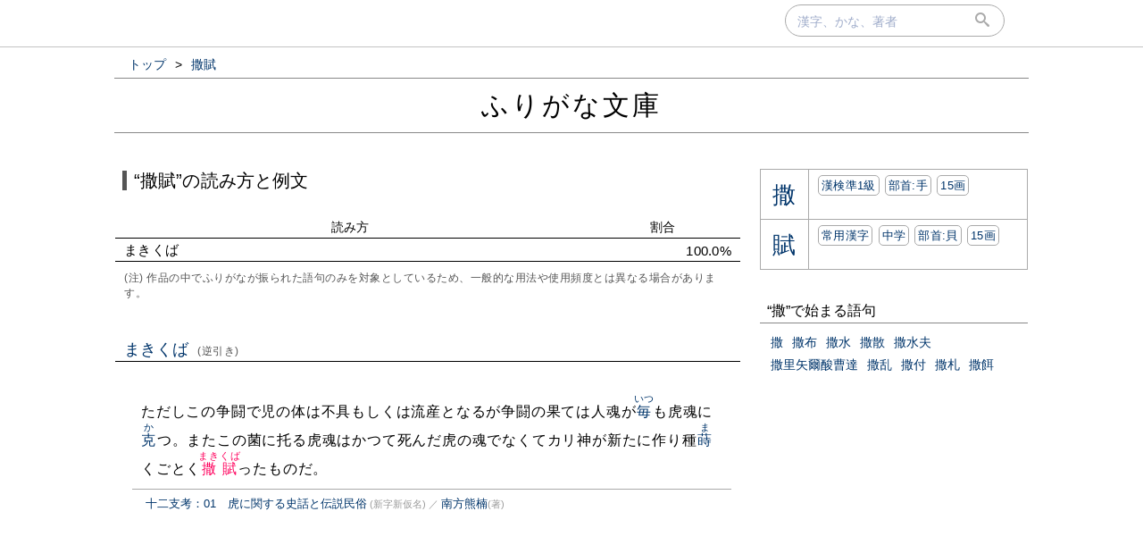

--- FILE ---
content_type: text/html; charset=UTF-8
request_url: https://furigana.info/w/%E6%92%92%E8%B3%A6
body_size: 7568
content:

<!DOCTYPE html>
<html lang='ja'>
<head>
		<meta charset='utf-8'>
		<meta http-equiv='X-UA-Compatible' content='IE=edge'>
		<meta name='viewport' content='width=device-width, initial-scale=1'>
		<meta name='author' content='ふりがな文庫'>
		<meta name='description' content=''>


		<meta name='robots' content='norarchive'>
		<head prefix='og: http://ogp.me/ns# fb: http://ogp.me/ns/fb# article: http://ogp.me/ns/article#'>
		<meta property='og:title' content='“撒賦”の読み方と例文｜ふりがな文庫' />
		<meta property='og:type' content='website' />
		<meta property='og:url' content='http://furigana.info/w/%E6%92%92%E8%B3%A6' />
		<meta property='og:image' content='https://furigana.info/img/apple-touch-icon.png' />
		<meta name='twitter:card' content='summary'>
		<meta name='twitter:site' content='@furiganabunko'>
		<meta name='twitter:dnt' content='on'>
		<title>“撒賦”の読み方と例文｜ふりがな文庫</title>
		<link rel='stylesheet' href='/css/style.css?202010261'>
		<link rel='stylesheet' href='/css/fonts.css'>
		<link rel='preload' href='/css/fonts/icomoon.ttf?gb4upr' as='font' type='font/ttf' crossorigin='anonymous'>
		<link rel='apple-touch-icon' sizes='152x152' href='/img/apple-touch-icon.png'>
		<script src="//ajax.googleapis.com/ajax/libs/jquery/3.2.1/jquery.min.js" defer></script>
		
		
		<!-- Google tag (gtag.js) -->
		<script async src="https://www.googletagmanager.com/gtag/js?id=G-5YLDX12DE2"></script>
		<script>
			window.dataLayer = window.dataLayer || [];
			function gtag(){dataLayer.push(arguments);}
			gtag('js', new Date());

			gtag('config', 'G-5YLDX12DE2');
		</script>

	</head>
<body>
  <div id="panel">
    <div id="panel_inner">

<div id='search'>
  <div id='searchbox'>
    <form action='/search' id='search_form' autocomplete="on">
      <input type='text' name='q' size='20' id='search_text' placeholder='漢字、かな、著者' onfocus="this.placeholder = ''" onblur="this.placeholder = '漢字、かな、著者'" value=""></input>
      <div id='submit'><button type='submit' id='search_submit'><span class='icon-search'></span></button></div>
    </form>
  </div>
</div>
    </div>
  </div>

<div id='wrapper'>

<ol id='bread_crumb' itemscope itemtype='http://schema.org/BreadcrumbList'>
	<li itemprop='itemListElement' itemscope itemtype='http://schema.org/ListItem'>
		<a itemprop='item' href='/'>
			<span itemprop='name'>トップ</span>
		</a> >
		<meta itemprop='position' content='1' />  
	</li>
	<li itemprop='itemListElement' itemscope itemtype='http://schema.org/ListItem'>
		<a itemprop='item' href='/w/%E6%92%92%E8%B3%A6'>
			<span itemprop='name'>撒賦</span>
		</a>
		<meta itemprop='position' content='2' />  
	</li>
</ol>

  <div id='brand'>
    <div id='brand_inner'>
      <div id='brand_logo'><a href='/'>ふりがな文庫</a></div>
    </div>
  </div>

<div id='content'>

<div id='main'>
	<div id='word_head'>
		<div><span class='exp'>“撒賦”の読み方と例文</span></div>
	</div>

	<div class="sum">
		<table class="sum_table">
			<tr class="sum_head"><th class="w75p">読み方</th><th class="w25p">割合</th></tr>

			<tr ><td>まきくば</td><td class="right">100.0%</td></tr>

		</table>
		<div class="comment">(注) 作品の中でふりがなが振られた語句のみを対象としているため、一般的な用法や使用頻度とは異なる場合があります。</div>
	</div><!-- #sum -->

		
		<div class='yomi_wrapper ' id='e27d18f3'>
			<div class='yomi'>
				<div><a href="/r/%E3%81%BE%E3%81%8D%E3%81%8F%E3%81%B0">まきくば<span class='comment'>(逆引き)</span></a></div>
			</div>
	
			<div class='examples'>
				<div class='snip'>ただしこの争闘で児の体は不具もしくは流産となるが争闘の果ては人魂が<ruby><a href="/w/%E6%AF%8E">毎</a><rp>（</rp><rt>いつ</rt><rp>）</rp></ruby>も虎魂に<ruby><a href="/w/%E5%85%8B">克</a><rp>（</rp><rt>か</rt><rp>）</rp></ruby>つ。またこの菌に托る虎魂はかつて死んだ虎の魂でなくてカリ神が新たに作り種<ruby><a href="/w/%E8%92%94">蒔</a><rp>（</rp><rt>ま</rt><rp>）</rp></ruby>くごとく<ruby class="page_word"><a href="/w/%E6%92%92%E8%B3%A6">撒賦</a><rp>（</rp><rt>まきくば</rt><rp>）</rp></ruby>ったものだ。</div>
				<div class='meta'>
					<span>
						<a href='/a/526'>十二支考：01　虎に関する史話と伝説民俗</a><small> (新字新仮名)</small><small>&nbsp;／&nbsp;</small><a href="/u/%E5%8D%97%E6%96%B9%E7%86%8A%E6%A5%A0">南方熊楠</a><small>(著)</small>
					</span>
				</div>
			</div>
	
<div class="hide">
	<div><a href="/w/%E6%92%92%E8%B3%A6:%E3%81%BE%E3%81%8D%E3%81%8F%E3%81%B0">撒賦(まきくば)の例文をもっと<small>(1作品)</small>見る<i class='icon-keyboard_arrow_right'></i></a></div>
</div>
</div><!-- .yomi_wrapper -->

</div><!-- #main -->
<div id='vertical_div'></div>
<div id="right">
<div id="right-inner">

	<div class='sub_module char_box'>
		<table class='char_box'>

			<tr>
				<td class='char'><a href='/c/6492'><span>&#x6492;</span></a></td>
				<td class='descr'><div><span class='buttonize'><a href='/k/j1'>漢検準1級</a></span> <span class='buttonize'><a href='/d/64'>部首:⼿</a></span> <span class='buttonize'><a href='/z/15'>15画</a></span></div></td>
			</tr>

			<tr>
				<td class='char'><a href='/c/8CE6'><span>&#x8CE6;</span></a></td>
				<td class='descr'><div><span class='buttonize'><a href='/j/0'>常用漢字</a></span> <span class='buttonize'><a href='/e/7'>中学</a></span> <span class='buttonize'><a href='/d/154'>部首:⾙</a></span> <span class='buttonize'><a href='/z/15'>15画</a></span></div></td>
			</tr>

		</table>
	</div>

		<div class="sub_module">
			<div class="module_title">“撒”で始まる語句</div>
				<div class='module_body'>

					<div class='module_data'>
						<div><a href="/w/%E6%92%92">撒</a></div>
					</div>

					<div class='module_data'>
						<div><a href="/w/%E6%92%92%E5%B8%83">撒布</a></div>
					</div>

					<div class='module_data'>
						<div><a href="/w/%E6%92%92%E6%B0%B4">撒水</a></div>
					</div>

					<div class='module_data'>
						<div><a href="/w/%E6%92%92%E6%95%A3">撒散</a></div>
					</div>

					<div class='module_data'>
						<div><a href="/w/%E6%92%92%E6%B0%B4%E5%A4%AB">撒水夫</a></div>
					</div>

					<div class='module_data'>
						<div><a href="/w/%E6%92%92%E9%87%8C%E7%9F%A2%E7%88%BE%E9%85%B8%E6%9B%B9%E9%81%94">撒里矢爾酸曹達</a></div>
					</div>

					<div class='module_data'>
						<div><a href="/w/%E6%92%92%E4%B9%B1">撒乱</a></div>
					</div>

					<div class='module_data'>
						<div><a href="/w/%E6%92%92%E4%BB%98">撒付</a></div>
					</div>

					<div class='module_data'>
						<div><a href="/w/%E6%92%92%E6%9C%AD">撒札</a></div>
					</div>

					<div class='module_data'>
						<div><a href="/w/%E6%92%92%E9%A4%8C">撒餌</a></div>
					</div>

			</div>
		</div>

</div><!-- #right-inner -->
</div><!-- #right -->
</div><!-- #content -->
</div><!-- #wrapper -->

  <div id='footer'>
    <div id='footer_inner'>
      <div class='footer_element'><a href='/about.html' class='footer_link'>当サイトについて</a></div>
      <div class='footer_element'><a href='https://docs.google.com/forms/d/e/1FAIpQLSdj15Xf5FJ4_Mv5DdEXDkrrBn1_9Lmtq6BW8DiFcoq9k4bs_w/viewform?usp=sf_link' target='_blank'>お問い合わせ</a></div>
      <div class='footer_element'><a href='/privacy.html' class='footer_link'>プライバシーポリシー</a></div>
    </div>
  </div>

</body>
</html>
